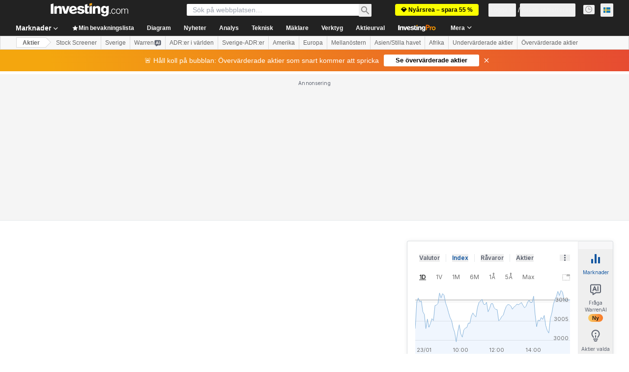

--- FILE ---
content_type: text/html; charset=utf-8
request_url: https://www.google.com/recaptcha/api2/aframe
body_size: 267
content:
<!DOCTYPE HTML><html><head><meta http-equiv="content-type" content="text/html; charset=UTF-8"></head><body><script nonce="25IFEoyJVLq-aQRe3yVdtQ">/** Anti-fraud and anti-abuse applications only. See google.com/recaptcha */ try{var clients={'sodar':'https://pagead2.googlesyndication.com/pagead/sodar?'};window.addEventListener("message",function(a){try{if(a.source===window.parent){var b=JSON.parse(a.data);var c=clients[b['id']];if(c){var d=document.createElement('img');d.src=c+b['params']+'&rc='+(localStorage.getItem("rc::a")?sessionStorage.getItem("rc::b"):"");window.document.body.appendChild(d);sessionStorage.setItem("rc::e",parseInt(sessionStorage.getItem("rc::e")||0)+1);localStorage.setItem("rc::h",'1769393403460');}}}catch(b){}});window.parent.postMessage("_grecaptcha_ready", "*");}catch(b){}</script></body></html>

--- FILE ---
content_type: application/javascript
request_url: https://cdn.investing.com/x/8819071/_next/static/chunks/1119.8b90346a8a7c59b9.js
body_size: 3544
content:
(self.webpackChunk_N_E=self.webpackChunk_N_E||[]).push([[1119],{33989:(e,s,l)=>{"use strict";l.d(s,{d:()=>x});var n=l(37876);l(14232);var t=l(15039),a=l.n(t),r=l(5811),i=l(6567),c=l(99696),d=l(55563),o=l.n(d),m=l(66289);let _=e=>{let{breadcrumbs:s}=e,l=s.map((e,l)=>l===s.length-1?(0,n.jsx)(i.mk,{children:(0,n.jsx)("span",{children:e.title})},"".concat(e.title,"-").concat(l,"-headline")):(0,n.jsxs)("span",{className:o().link,children:[(0,n.jsx)(c.N,{className:"font-bold",href:e.href,children:e.title}),(0,n.jsx)(m.Dj,{icon:"chevron-right",className:"w-3.5"})]},"".concat(e.title,"-").concat(l,"-span")));return(0,n.jsx)("div",{className:a()("flex",o().breadcrumbs),children:l})};var u=l(31552);let x=(0,r.PA)(e=>{let{header:s,description:l,underline:t=!0,breadcrumbs:r,headlineSize:c,headlineType:d,hideDescTooltip:o,className:m,fontWeight:x,children:v}=e,p=c||"xlTo3xl",f=!o&&(0,n.jsx)("span",{className:"mr-0 inline-flex pl-1.5 sm:mx-1.5 sm:pl-0",children:(0,n.jsx)(u.D,{text:l})}),h=(0,n.jsxs)("div",{className:"flex justify-start",children:[(0,n.jsx)(i.mk,{size:p,fontWeight:x,className:"break-words",children:s}),f]});return"Headline2"===d&&(h=(0,n.jsxs)("div",{className:"flex justify-start",children:[(0,n.jsx)(i.t4,{size:p,fontWeight:x,className:"break-words",children:s}),f]})),(0,n.jsxs)("div",{className:a()("flex justify-between",{"mb-4 border-b border-[#E6E9EB] pb-3.5":t},m),children:[(0,n.jsx)("div",{className:"flex",children:r&&r.length>0?(0,n.jsx)(_,{breadcrumbs:r}):(0,n.jsx)(n.Fragment,{children:h})}),v]})})},38960:(e,s,l)=>{"use strict";l.d(s,{j:()=>j});var n=l(37876),t=l(16542),a=function(e){return e.earningsCallTitle="_market_stock_title_earnings_call_summary",e.readFull="_market_stock_cta_full_transcript",e.lastUpdated="_last_updated",e.equity_earnings_slides_title="_equity_earnings_slides_title",e.equity_earnings_slides_last_update="_equity_earnings_slides_last_update",e.equity_earnings_slides_cta="_equity_earnings_slides_cta",e}({}),r=l(97654),i=l(77532),c=l(34688),d=l(98986),o=l(15039),m=l.n(o),_=l(66416),u=l(27273),x=l(66314),v=l(77229),p=l(68197),f=l(80958);let h=e=>{var s;let{url:l,instrument:o,summary:h,quarter:g,className:j,lastUpdated:b,componentName:N,slidesUpdatedAt:E,slidesArticleUrl:w,slidesCoverImageUrl:y,slidesTitle:k,isLoggedIn:C,edition:S}=e,{t:A}=(0,t.A)(),{authenticateUser:T}=(0,x.A)(),{parser:I}=(0,c.A)(),L=(0,p.dv)("md",!0),{onEarningsCallViewed:M,onEarningsCallMoreInfoClick:O,onEarningsCallSlideView:R,onEarningsCallSlideClick:F}=(0,i.Ay)(),P=E&&w&&y&&k;return(0,n.jsxs)(f.k,{className:"my-12 border-b border-gray-200",onVisible:()=>void(M(N),P&&R()),children:[(0,n.jsx)(r.v,{href:l,target:"_blank",title:A(a.earningsCallTitle,{SYMBOL:o.name.fullName,Q:g}),className:"text-xl font-bold sm:text-3xl",titleTest:"earnings-call-title",handleClick:()=>O(N,"title")}),(0,n.jsxs)("div",{className:m()(j,"flex flex-col md:flex-row md:gap-6"),children:[(0,n.jsxs)("div",{className:"flex-1",children:[(0,n.jsx)("ul",{"data-test":"earnings-call-content",className:"mb-6 ml-5 mt-5 list-disc space-y-3 leading-tight",children:h.map((e,s)=>(0,n.jsx)("li",{children:e},s))}),(0,n.jsxs)("div",{className:"ml-5 flex ".concat(P?"flex-col items-start gap-3":"items-center justify-between"),children:[(0,n.jsxs)("div",{"data-test":"earnings-call-last-updated",className:"text-xs text-v2-gray-dark",children:[A(a.lastUpdated)," ",I.getFormattedLongDate(d.A.getUTCDate(b))]}),(0,n.jsx)("a",{href:l,onClick:()=>O(N,"more info hyperlink"),className:"cursor-pointer font-semibold text-link hover:underline",children:A(a.readFull)})]})]}),P&&(0,n.jsxs)("div",{className:m()("mt-5 flex flex-col gap-8 border-t border-gray-200 pt-5 md:flex-row md:border-none md:pt-0"),children:[L&&(0,n.jsx)("div",{className:"w-px bg-gray-200"}),(0,n.jsx)("div",{className:m()("shrink-0",L?"":"w-full"),children:(0,n.jsxs)("div",{className:"flex flex-col gap-6",children:[(0,n.jsx)("div",{className:"max-w-[260px] text-[14px] font-semibold leading-5",children:A(a.equity_earnings_slides_title,{SHORT_NAME:null==(s=o.name)?void 0:s.shortName,QUARTER:g})}),(0,n.jsx)("div",{className:"md:w-full",children:(0,n.jsx)("img",{className:"h-[140px] w-[260px] rounded border border-black/10",src:y,alt:k})}),(0,n.jsxs)("div",{children:[(0,n.jsxs)("div",{className:"mb-2.5 text-xs text-[#5b616e]",children:[A(a.equity_earnings_slides_last_update),":"," ",(0,v.HI)(new Date(E),S,v.EO.DAY_MONTH_YEAR,v.ow.TEXT)]}),(0,n.jsx)("div",{className:"cursor-pointer font-semibold !text-[#1256a0] hover:underline",onClick:()=>(()=>{if(F(),C){let e=(null==w?void 0:w.startsWith("http"))?w||"":"https://".concat(w);window.open(e)}else T(_.$k.InvestorSlides,u.W.SignUp)})(),children:A(a.equity_earnings_slides_cta)})]})]})})]})]})]})};var g=l(56829);let j=e=>{let{className:s,componentName:l}=e,{dataStore:{contentSummaryStore:{earningsCall:{summary:t,quarter:a,slides_cover_image_url:r,slides_article_url:i,slides_updated_at:c,slides_title:d},articleData:{link:o,last_updated:m}},instrumentStore:{instrument:_},authStore:{isLoggedIn:u},editionStore:{edition:x}}}=(0,g.P)();return t.length?(0,n.jsx)(h,{url:o,instrument:_,quarter:a,summary:t,className:s,lastUpdated:m||"",componentName:l,slidesUpdatedAt:c,slidesArticleUrl:i,slidesCoverImageUrl:r,slidesTitle:d,isLoggedIn:u,edition:x.edition}):null}},52324:(e,s,l)=>{"use strict";l.d(s,{d:()=>n.d});var n=l(33989)},55563:e=>{e.exports={breadcrumbs:"breadcrumbs_breadcrumbs__n82hq",link:"breadcrumbs_link__Asi34"}},69856:(e,s,l)=>{"use strict";l.d(s,{p:()=>n});var n=function(e){return e.advancedEarningsInsights="_invpro_instr_title_advanced_earnings_insights",e.latestRelease="_latest_release",e.actualEPS="_Actual_EPS",e.forecast="_Forecast",e.revenue="_instr_revenue",e.EPSRevisions="_invpro_upcomingEarningsCellTitleEPSRevisions",e.unlock="_invpro_unlock",e.last90days="_invpro_upcomingEarningsEpsRevisionsInLast90DaysLabel",e.earningsNews="_earnings_news",e.showMore="_show_more",e}({})},70080:(e,s,l)=>{"use strict";l.d(s,{A:()=>t});var n=l(14232);let t=l(49680).Bd?n.useLayoutEffect:n.useEffect},77532:(e,s,l)=>{"use strict";l.d(s,{Ay:()=>i,YO:()=>a,c3:()=>t});var n=l(28783);let t="earnings call summary",a="earnings page call summary",r="earnings call summary Investor slides",i=()=>({onEarningsCallSlideView:()=>{(0,n.sF)(n.mO.GTM_GENERIC_EVENT,{event_name:"instrument_page_component_viewed",action_cd:n._8.VIEW,event_cd_description1:"component name",event_cd_value1:r})},onEarningsCallSlideClick:()=>{(0,n.sF)(n.mO.GTM_GENERIC_EVENT,{event_name:"instrument_page_component_click",action_cd:n._8.CLICK,referral_component:"earnings_call_summary",event_cd_description1:"component name",event_cd_value1:r,event_cd_description2:"component object",event_cd_value2:"more info hyperlink"})},onEarningsCallViewed:e=>{(0,n.sF)(n.mO.GTM_GENERIC_EVENT,{event_name:"instrument_page_component_viewed",action_cd:n._8.VIEW,referral_component:"earnings_call_summary",event_cd_description1:"component name",event_cd_value1:e})},onEarningsCallMoreInfoClick:(e,s)=>{(0,n.sF)(n.mO.GTM_GENERIC_EVENT,{event_name:"instrument_page_component_click",action_cd:n._8.CLICK,referral_component:"earnings_call_summary",event_cd_description1:"component name",event_cd_value1:e,event_cd_description2:"component object",event_cd_value2:s})}})},79724:(e,s,l)=>{"use strict";l.d(s,{A:()=>w});var n,t,a=l(37876),r=l(14232),i=l(48230),c=l.n(i),d=l(15039),o=l.n(d),m=l(56829),_=l(16542),u=l(71853),x=l(13897),v=l(15085),p=l(34688),f=l(66289);function h(){return(h=Object.assign?Object.assign.bind():function(e){for(var s=1;s<arguments.length;s++){var l=arguments[s];for(var n in l)({}).hasOwnProperty.call(l,n)&&(e[n]=l[n])}return e}).apply(null,arguments)}let g=function(e){return r.createElement("svg",h({xmlns:"http://www.w3.org/2000/svg",width:14,height:14,fill:"none",viewBox:"0 0 14 14"},e),n||(n=r.createElement("path",{stroke:"currentColor",strokeWidth:2,d:"M7 13V2.5m0 0l5.25 5.25M7 2.5L1.75 7.75"})))};function j(){return(j=Object.assign?Object.assign.bind():function(e){for(var s=1;s<arguments.length;s++){var l=arguments[s];for(var n in l)({}).hasOwnProperty.call(l,n)&&(e[n]=l[n])}return e}).apply(null,arguments)}let b=function(e){return r.createElement("svg",j({xmlns:"http://www.w3.org/2000/svg",width:14,height:14,fill:"none",viewBox:"0 0 14 14"},e),t||(t=r.createElement("path",{stroke:"currentColor",strokeWidth:2,d:"M7 11.5L1.75 6.25M7 11.5l5.25-5.25M7 11.5V1"})))};var N=l(69856),E=l(57540);let w=e=>{var s,l,n,t,r,i;let{layout:d,className:h}=e,{dataStore:{earningsStore:j,subscriptionStore:w,editionStore:y}}=(0,m.P)(),{t:k}=(0,_.A)(),C=(0,u.B)(),{parser:S}=(0,p.A)(),{onInvestingProHookClickGaEvent:A}=(0,x.V)(),T=w.hasInvestingPro,I=null==(s=y.edition)?void 0:s.edition,L=null==(l=j.keyMetrics)?void 0:l.latest_release,M=null==(n=j.keyMetrics)?void 0:n.next_release,O=(null==L?void 0:L.date)?(0,E.s)(L.date,S,null==(t=y.edition)?void 0:t.lang):"-",R=(null==L?void 0:L.eps_actual)?C.formatNumberToLocalString(null==L?void 0:L.eps_actual):"--",F=(null==L?void 0:L.eps_forecast)?C.formatNumberToLocalString(null==L?void 0:L.eps_forecast):"--",P=(null==L?void 0:L.revenue_actual)?+(null==L?void 0:L.revenue_actual):null,V=P?C.formatNumberToLocalLargeNumberString(P):"--",q=(null==L?void 0:L.revenue_forecast)?+(null==L?void 0:L.revenue_forecast):null,U=q?C.formatNumberToLocalLargeNumberString(q):"--",D=T?(null==M||null==(r=M.eps_revisions)?void 0:r.eps_up_revisions_90d)||"-":"a",G=T?(null==M||null==(i=M.eps_revisions)?void 0:i.eps_down_revisions_90d)||"-":"a",W=T?"":"blur-sm",B="default"===d;return(0,a.jsxs)("div",{className:o()(h,"flex",B?"flex-col gap-x-6 sm:grid sm:grid-cols-2 md:grid-cols-4 md:flex-row md:justify-between":"flex-col"),children:[(0,a.jsxs)("div",{className:"flex w-full flex-col border-y border-[#E4EAF1] py-3.5 font-bold",children:[(0,a.jsx)("div",{className:"mb-1.5 text-xs",children:k(N.p.latestRelease)}),(0,a.jsx)("div",{className:"text-sm",children:O})]}),(0,a.jsxs)("div",{className:o()("flex w-full flex-col border-b border-[#E4EAF1] py-3.5",B?"sm:border-y":""),children:[(0,a.jsxs)("div",{className:"mb-1.5 text-xs font-bold",children:[k(N.p.actualEPS)," / ",k(N.p.forecast)]}),(0,a.jsxs)("div",{className:"text-sm",children:[(0,a.jsx)("span",{className:o()("font-bold",(null==L?void 0:L.eps_actual)&&(null==L?void 0:L.eps_forecast)?(null==L?void 0:L.eps_actual)>(null==L?void 0:L.eps_forecast)?(0,v.gJ)(I):(0,v.UJ)(I):""),children:R}),(0,a.jsxs)("span",{children:[" / ",F]})]})]}),(0,a.jsxs)("div",{className:o()("flex w-full flex-col border-b border-[#E4EAF1] py-3.5",B?"md:border-y":""),children:[(0,a.jsxs)("div",{className:"mb-1.5 text-xs font-bold",children:[k(N.p.revenue)," / ",k(N.p.forecast)]}),(0,a.jsxs)("div",{className:"text-sm",children:[(0,a.jsx)("span",{dir:"ltr",className:o()("font-bold",P&&q?P>q?(0,v.gJ)(I):(0,v.UJ)(I):""),children:V}),(0,a.jsxs)("span",{children:[" / ",U]})]})]}),(0,a.jsxs)("div",{className:o()("flex w-full flex-col border-b border-[#E4EAF1] py-3.5",B?"md:border-y":""),children:[(0,a.jsxs)("div",{className:"mb-1.5 flex flex-row",children:[(0,a.jsx)("div",{className:"text-xs font-bold",children:k(N.p.EPSRevisions)}),(0,a.jsx)("div",{className:"relative top-[-2px] pl-1",children:(0,a.jsx)(f.Dj,{icon:"shield",className:"w-2.5 text-[#FF7901]"})})]}),(0,a.jsxs)("div",{className:"flex flex-row justify-start",children:[(0,a.jsxs)("div",{className:"flex flex-row pr-1",children:[(0,a.jsx)("div",{className:"pr-1",children:(0,a.jsx)(g,{width:14,color:(0,v.Le)(I)})}),(0,a.jsx)("div",{className:W,children:D})]}),(0,a.jsxs)("div",{className:"flex flex-row pr-2.5",children:[(0,a.jsx)("div",{className:"pr-1",children:(0,a.jsx)(b,{width:14,color:(0,v.jc)(I)})}),(0,a.jsx)("div",{className:W,children:G})]}),!T&&(0,a.jsx)(c(),{href:"/pro/pricing?entry=equity_earnings_eps_revisions_unlock","data-google-interstitial":"false",onClick:()=>{A(x.J.EARNINGS_EPS_REVISIONS)},children:(0,a.jsxs)("div",{className:"flex flex-row",children:[(0,a.jsx)("div",{className:"pr-1.5",children:(0,a.jsx)(f.Dj,{icon:"lock",className:"w-3.5 text-link"})}),(0,a.jsx)("div",{className:"text-sm font-semibold text-link",children:k(N.p.unlock)})]})})]}),(0,a.jsx)("div",{className:"mt-1.5 text-xs text-secondary",children:k(N.p.last90days)})]})]})}}}]);